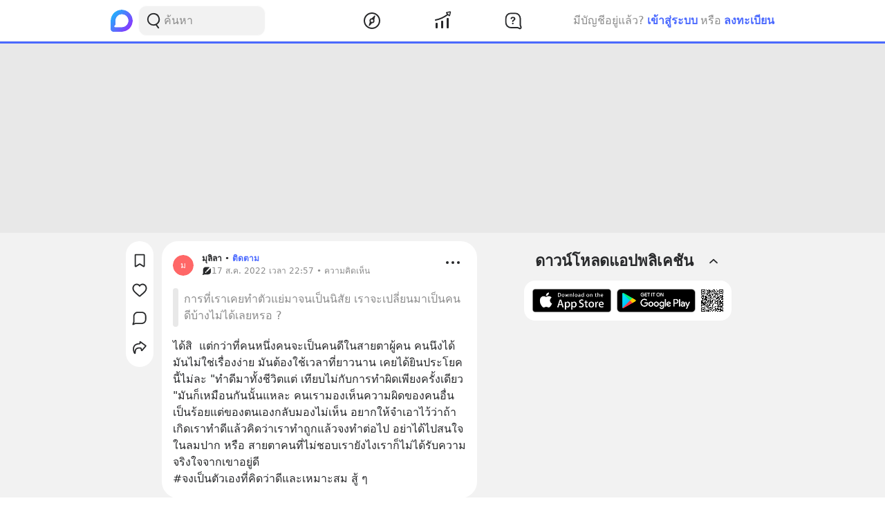

--- FILE ---
content_type: text/html; charset=utf-8
request_url: https://www.google.com/recaptcha/api2/aframe
body_size: 272
content:
<!DOCTYPE HTML><html><head><meta http-equiv="content-type" content="text/html; charset=UTF-8"></head><body><script nonce="3yIy9TIwBg4RjVvhJ85gWQ">/** Anti-fraud and anti-abuse applications only. See google.com/recaptcha */ try{var clients={'sodar':'https://pagead2.googlesyndication.com/pagead/sodar?'};window.addEventListener("message",function(a){try{if(a.source===window.parent){var b=JSON.parse(a.data);var c=clients[b['id']];if(c){var d=document.createElement('img');d.src=c+b['params']+'&rc='+(localStorage.getItem("rc::a")?sessionStorage.getItem("rc::b"):"");window.document.body.appendChild(d);sessionStorage.setItem("rc::e",parseInt(sessionStorage.getItem("rc::e")||0)+1);localStorage.setItem("rc::h",'1762156664470');}}}catch(b){}});window.parent.postMessage("_grecaptcha_ready", "*");}catch(b){}</script></body></html>